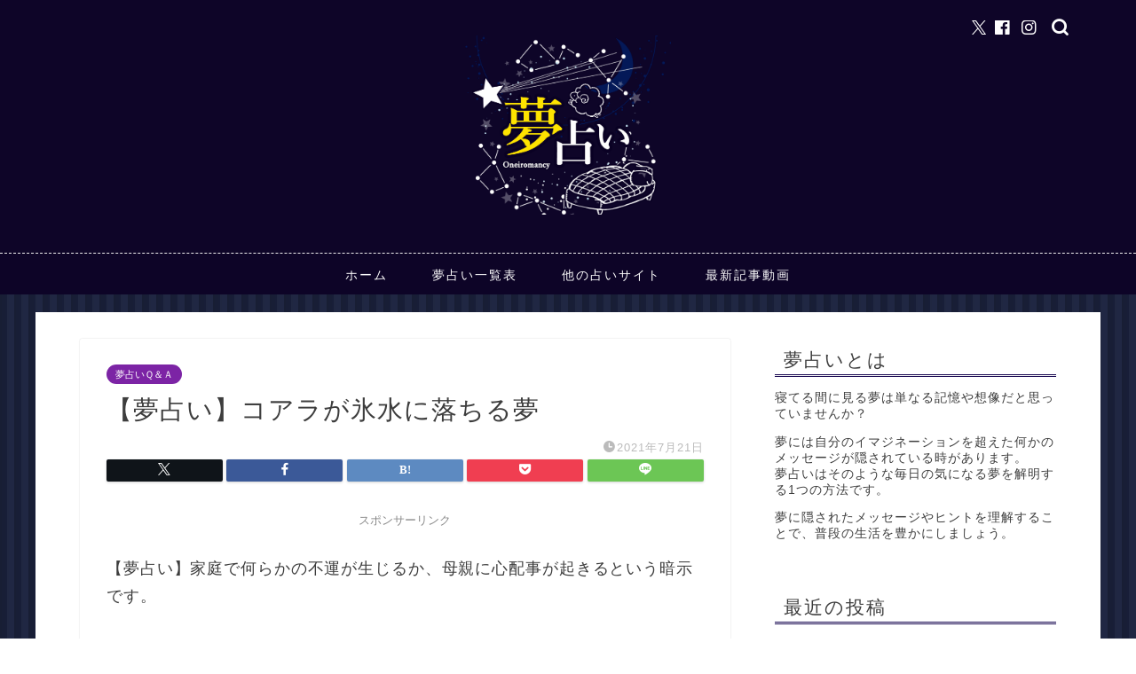

--- FILE ---
content_type: text/html; charset=UTF-8
request_url: https://www.koufuku.ne.jp/yumeuranai/2021/07/21/import_data-10165/
body_size: 16875
content:
<!DOCTYPE html>
<html lang="ja">
<head prefix="og: http://ogp.me/ns# fb: http://ogp.me/ns/fb# article: http://ogp.me/ns/article#">
<meta charset="utf-8">
<meta http-equiv="X-UA-Compatible" content="IE=edge">
<meta name="viewport" content="width=device-width, initial-scale=1">
<!-- ここからOGP -->
<meta property="og:type" content="blog">
			<meta property="og:title" content="【夢占い】コアラが氷水に落ちる夢｜夢占い専門館">
		<meta property="og:url" content="https://www.koufuku.ne.jp/yumeuranai/2021/07/21/import_data-10165/">
			<meta property="og:description" content="【夢占い】家庭で何らかの不運が生じるか、母親に心配事が起きるという暗示です。">
				<meta property="og:image" content="https://www.koufuku.ne.jp/yumeuranai/wp-content/themes/jin/img/noimg320.png">
	<meta property="og:site_name" content="夢占い専門館">
<meta property="fb:admins" content="">
<meta name="twitter:card" content="summary">
	<meta name="twitter:site" content="@WXAjwQYm3kzIRGp">
<!-- ここまでOGP --> 

<meta name="description" itemprop="description" content="【夢占い】家庭で何らかの不運が生じるか、母親に心配事が起きるという暗示です。" >
<link rel="canonical" href="https://www.koufuku.ne.jp/yumeuranai/2021/07/21/import_data-10165/">
<title>【夢占い】コアラが氷水に落ちる夢｜夢占い専門館</title>
<script type="text/javascript">
/* <![CDATA[ */
window.JetpackScriptData = {"site":{"icon":"https://i0.wp.com/www.koufuku.ne.jp/yumeuranai/wp-content/uploads/2021/06/cropped-home_favicon-1.png?fit=512%2C512\u0026ssl=1\u0026w=64","title":"夢占い専門館","host":"unknown","is_wpcom_platform":false}};
/* ]]> */
</script>
<meta name='robots' content='max-image-preview:large' />
<link rel='dns-prefetch' href='//cdnjs.cloudflare.com' />
<link rel='dns-prefetch' href='//stats.wp.com' />
<link rel='preconnect' href='//i0.wp.com' />
<link rel='preconnect' href='//c0.wp.com' />
<link rel="alternate" type="application/rss+xml" title="夢占い専門館 &raquo; フィード" href="https://www.koufuku.ne.jp/yumeuranai/feed/" />
<link rel="alternate" type="application/rss+xml" title="夢占い専門館 &raquo; コメントフィード" href="https://www.koufuku.ne.jp/yumeuranai/comments/feed/" />
<link rel="alternate" title="oEmbed (JSON)" type="application/json+oembed" href="https://www.koufuku.ne.jp/yumeuranai/wp-json/oembed/1.0/embed?url=https%3A%2F%2Fwww.koufuku.ne.jp%2Fyumeuranai%2F2021%2F07%2F21%2Fimport_data-10165%2F" />
<link rel="alternate" title="oEmbed (XML)" type="text/xml+oembed" href="https://www.koufuku.ne.jp/yumeuranai/wp-json/oembed/1.0/embed?url=https%3A%2F%2Fwww.koufuku.ne.jp%2Fyumeuranai%2F2021%2F07%2F21%2Fimport_data-10165%2F&#038;format=xml" />
<!-- koufuku.ne.jp/yumeuranai is managing ads with Advanced Ads 1.56.1 --><script id="koufu-ready">
			window.advanced_ads_ready=function(e,a){a=a||"complete";var d=function(e){return"interactive"===a?"loading"!==e:"complete"===e};d(document.readyState)?e():document.addEventListener("readystatechange",(function(a){d(a.target.readyState)&&e()}),{once:"interactive"===a})},window.advanced_ads_ready_queue=window.advanced_ads_ready_queue||[];		</script>
		<style id='wp-img-auto-sizes-contain-inline-css' type='text/css'>
img:is([sizes=auto i],[sizes^="auto," i]){contain-intrinsic-size:3000px 1500px}
/*# sourceURL=wp-img-auto-sizes-contain-inline-css */
</style>
<style id='wp-block-library-inline-css' type='text/css'>
:root{--wp-block-synced-color:#7a00df;--wp-block-synced-color--rgb:122,0,223;--wp-bound-block-color:var(--wp-block-synced-color);--wp-editor-canvas-background:#ddd;--wp-admin-theme-color:#007cba;--wp-admin-theme-color--rgb:0,124,186;--wp-admin-theme-color-darker-10:#006ba1;--wp-admin-theme-color-darker-10--rgb:0,107,160.5;--wp-admin-theme-color-darker-20:#005a87;--wp-admin-theme-color-darker-20--rgb:0,90,135;--wp-admin-border-width-focus:2px}@media (min-resolution:192dpi){:root{--wp-admin-border-width-focus:1.5px}}.wp-element-button{cursor:pointer}:root .has-very-light-gray-background-color{background-color:#eee}:root .has-very-dark-gray-background-color{background-color:#313131}:root .has-very-light-gray-color{color:#eee}:root .has-very-dark-gray-color{color:#313131}:root .has-vivid-green-cyan-to-vivid-cyan-blue-gradient-background{background:linear-gradient(135deg,#00d084,#0693e3)}:root .has-purple-crush-gradient-background{background:linear-gradient(135deg,#34e2e4,#4721fb 50%,#ab1dfe)}:root .has-hazy-dawn-gradient-background{background:linear-gradient(135deg,#faaca8,#dad0ec)}:root .has-subdued-olive-gradient-background{background:linear-gradient(135deg,#fafae1,#67a671)}:root .has-atomic-cream-gradient-background{background:linear-gradient(135deg,#fdd79a,#004a59)}:root .has-nightshade-gradient-background{background:linear-gradient(135deg,#330968,#31cdcf)}:root .has-midnight-gradient-background{background:linear-gradient(135deg,#020381,#2874fc)}:root{--wp--preset--font-size--normal:16px;--wp--preset--font-size--huge:42px}.has-regular-font-size{font-size:1em}.has-larger-font-size{font-size:2.625em}.has-normal-font-size{font-size:var(--wp--preset--font-size--normal)}.has-huge-font-size{font-size:var(--wp--preset--font-size--huge)}.has-text-align-center{text-align:center}.has-text-align-left{text-align:left}.has-text-align-right{text-align:right}.has-fit-text{white-space:nowrap!important}#end-resizable-editor-section{display:none}.aligncenter{clear:both}.items-justified-left{justify-content:flex-start}.items-justified-center{justify-content:center}.items-justified-right{justify-content:flex-end}.items-justified-space-between{justify-content:space-between}.screen-reader-text{border:0;clip-path:inset(50%);height:1px;margin:-1px;overflow:hidden;padding:0;position:absolute;width:1px;word-wrap:normal!important}.screen-reader-text:focus{background-color:#ddd;clip-path:none;color:#444;display:block;font-size:1em;height:auto;left:5px;line-height:normal;padding:15px 23px 14px;text-decoration:none;top:5px;width:auto;z-index:100000}html :where(.has-border-color){border-style:solid}html :where([style*=border-top-color]){border-top-style:solid}html :where([style*=border-right-color]){border-right-style:solid}html :where([style*=border-bottom-color]){border-bottom-style:solid}html :where([style*=border-left-color]){border-left-style:solid}html :where([style*=border-width]){border-style:solid}html :where([style*=border-top-width]){border-top-style:solid}html :where([style*=border-right-width]){border-right-style:solid}html :where([style*=border-bottom-width]){border-bottom-style:solid}html :where([style*=border-left-width]){border-left-style:solid}html :where(img[class*=wp-image-]){height:auto;max-width:100%}:where(figure){margin:0 0 1em}html :where(.is-position-sticky){--wp-admin--admin-bar--position-offset:var(--wp-admin--admin-bar--height,0px)}@media screen and (max-width:600px){html :where(.is-position-sticky){--wp-admin--admin-bar--position-offset:0px}}

/*# sourceURL=wp-block-library-inline-css */
</style><style id='global-styles-inline-css' type='text/css'>
:root{--wp--preset--aspect-ratio--square: 1;--wp--preset--aspect-ratio--4-3: 4/3;--wp--preset--aspect-ratio--3-4: 3/4;--wp--preset--aspect-ratio--3-2: 3/2;--wp--preset--aspect-ratio--2-3: 2/3;--wp--preset--aspect-ratio--16-9: 16/9;--wp--preset--aspect-ratio--9-16: 9/16;--wp--preset--color--black: #000000;--wp--preset--color--cyan-bluish-gray: #abb8c3;--wp--preset--color--white: #ffffff;--wp--preset--color--pale-pink: #f78da7;--wp--preset--color--vivid-red: #cf2e2e;--wp--preset--color--luminous-vivid-orange: #ff6900;--wp--preset--color--luminous-vivid-amber: #fcb900;--wp--preset--color--light-green-cyan: #7bdcb5;--wp--preset--color--vivid-green-cyan: #00d084;--wp--preset--color--pale-cyan-blue: #8ed1fc;--wp--preset--color--vivid-cyan-blue: #0693e3;--wp--preset--color--vivid-purple: #9b51e0;--wp--preset--gradient--vivid-cyan-blue-to-vivid-purple: linear-gradient(135deg,rgb(6,147,227) 0%,rgb(155,81,224) 100%);--wp--preset--gradient--light-green-cyan-to-vivid-green-cyan: linear-gradient(135deg,rgb(122,220,180) 0%,rgb(0,208,130) 100%);--wp--preset--gradient--luminous-vivid-amber-to-luminous-vivid-orange: linear-gradient(135deg,rgb(252,185,0) 0%,rgb(255,105,0) 100%);--wp--preset--gradient--luminous-vivid-orange-to-vivid-red: linear-gradient(135deg,rgb(255,105,0) 0%,rgb(207,46,46) 100%);--wp--preset--gradient--very-light-gray-to-cyan-bluish-gray: linear-gradient(135deg,rgb(238,238,238) 0%,rgb(169,184,195) 100%);--wp--preset--gradient--cool-to-warm-spectrum: linear-gradient(135deg,rgb(74,234,220) 0%,rgb(151,120,209) 20%,rgb(207,42,186) 40%,rgb(238,44,130) 60%,rgb(251,105,98) 80%,rgb(254,248,76) 100%);--wp--preset--gradient--blush-light-purple: linear-gradient(135deg,rgb(255,206,236) 0%,rgb(152,150,240) 100%);--wp--preset--gradient--blush-bordeaux: linear-gradient(135deg,rgb(254,205,165) 0%,rgb(254,45,45) 50%,rgb(107,0,62) 100%);--wp--preset--gradient--luminous-dusk: linear-gradient(135deg,rgb(255,203,112) 0%,rgb(199,81,192) 50%,rgb(65,88,208) 100%);--wp--preset--gradient--pale-ocean: linear-gradient(135deg,rgb(255,245,203) 0%,rgb(182,227,212) 50%,rgb(51,167,181) 100%);--wp--preset--gradient--electric-grass: linear-gradient(135deg,rgb(202,248,128) 0%,rgb(113,206,126) 100%);--wp--preset--gradient--midnight: linear-gradient(135deg,rgb(2,3,129) 0%,rgb(40,116,252) 100%);--wp--preset--font-size--small: 13px;--wp--preset--font-size--medium: 20px;--wp--preset--font-size--large: 36px;--wp--preset--font-size--x-large: 42px;--wp--preset--spacing--20: 0.44rem;--wp--preset--spacing--30: 0.67rem;--wp--preset--spacing--40: 1rem;--wp--preset--spacing--50: 1.5rem;--wp--preset--spacing--60: 2.25rem;--wp--preset--spacing--70: 3.38rem;--wp--preset--spacing--80: 5.06rem;--wp--preset--shadow--natural: 6px 6px 9px rgba(0, 0, 0, 0.2);--wp--preset--shadow--deep: 12px 12px 50px rgba(0, 0, 0, 0.4);--wp--preset--shadow--sharp: 6px 6px 0px rgba(0, 0, 0, 0.2);--wp--preset--shadow--outlined: 6px 6px 0px -3px rgb(255, 255, 255), 6px 6px rgb(0, 0, 0);--wp--preset--shadow--crisp: 6px 6px 0px rgb(0, 0, 0);}:where(.is-layout-flex){gap: 0.5em;}:where(.is-layout-grid){gap: 0.5em;}body .is-layout-flex{display: flex;}.is-layout-flex{flex-wrap: wrap;align-items: center;}.is-layout-flex > :is(*, div){margin: 0;}body .is-layout-grid{display: grid;}.is-layout-grid > :is(*, div){margin: 0;}:where(.wp-block-columns.is-layout-flex){gap: 2em;}:where(.wp-block-columns.is-layout-grid){gap: 2em;}:where(.wp-block-post-template.is-layout-flex){gap: 1.25em;}:where(.wp-block-post-template.is-layout-grid){gap: 1.25em;}.has-black-color{color: var(--wp--preset--color--black) !important;}.has-cyan-bluish-gray-color{color: var(--wp--preset--color--cyan-bluish-gray) !important;}.has-white-color{color: var(--wp--preset--color--white) !important;}.has-pale-pink-color{color: var(--wp--preset--color--pale-pink) !important;}.has-vivid-red-color{color: var(--wp--preset--color--vivid-red) !important;}.has-luminous-vivid-orange-color{color: var(--wp--preset--color--luminous-vivid-orange) !important;}.has-luminous-vivid-amber-color{color: var(--wp--preset--color--luminous-vivid-amber) !important;}.has-light-green-cyan-color{color: var(--wp--preset--color--light-green-cyan) !important;}.has-vivid-green-cyan-color{color: var(--wp--preset--color--vivid-green-cyan) !important;}.has-pale-cyan-blue-color{color: var(--wp--preset--color--pale-cyan-blue) !important;}.has-vivid-cyan-blue-color{color: var(--wp--preset--color--vivid-cyan-blue) !important;}.has-vivid-purple-color{color: var(--wp--preset--color--vivid-purple) !important;}.has-black-background-color{background-color: var(--wp--preset--color--black) !important;}.has-cyan-bluish-gray-background-color{background-color: var(--wp--preset--color--cyan-bluish-gray) !important;}.has-white-background-color{background-color: var(--wp--preset--color--white) !important;}.has-pale-pink-background-color{background-color: var(--wp--preset--color--pale-pink) !important;}.has-vivid-red-background-color{background-color: var(--wp--preset--color--vivid-red) !important;}.has-luminous-vivid-orange-background-color{background-color: var(--wp--preset--color--luminous-vivid-orange) !important;}.has-luminous-vivid-amber-background-color{background-color: var(--wp--preset--color--luminous-vivid-amber) !important;}.has-light-green-cyan-background-color{background-color: var(--wp--preset--color--light-green-cyan) !important;}.has-vivid-green-cyan-background-color{background-color: var(--wp--preset--color--vivid-green-cyan) !important;}.has-pale-cyan-blue-background-color{background-color: var(--wp--preset--color--pale-cyan-blue) !important;}.has-vivid-cyan-blue-background-color{background-color: var(--wp--preset--color--vivid-cyan-blue) !important;}.has-vivid-purple-background-color{background-color: var(--wp--preset--color--vivid-purple) !important;}.has-black-border-color{border-color: var(--wp--preset--color--black) !important;}.has-cyan-bluish-gray-border-color{border-color: var(--wp--preset--color--cyan-bluish-gray) !important;}.has-white-border-color{border-color: var(--wp--preset--color--white) !important;}.has-pale-pink-border-color{border-color: var(--wp--preset--color--pale-pink) !important;}.has-vivid-red-border-color{border-color: var(--wp--preset--color--vivid-red) !important;}.has-luminous-vivid-orange-border-color{border-color: var(--wp--preset--color--luminous-vivid-orange) !important;}.has-luminous-vivid-amber-border-color{border-color: var(--wp--preset--color--luminous-vivid-amber) !important;}.has-light-green-cyan-border-color{border-color: var(--wp--preset--color--light-green-cyan) !important;}.has-vivid-green-cyan-border-color{border-color: var(--wp--preset--color--vivid-green-cyan) !important;}.has-pale-cyan-blue-border-color{border-color: var(--wp--preset--color--pale-cyan-blue) !important;}.has-vivid-cyan-blue-border-color{border-color: var(--wp--preset--color--vivid-cyan-blue) !important;}.has-vivid-purple-border-color{border-color: var(--wp--preset--color--vivid-purple) !important;}.has-vivid-cyan-blue-to-vivid-purple-gradient-background{background: var(--wp--preset--gradient--vivid-cyan-blue-to-vivid-purple) !important;}.has-light-green-cyan-to-vivid-green-cyan-gradient-background{background: var(--wp--preset--gradient--light-green-cyan-to-vivid-green-cyan) !important;}.has-luminous-vivid-amber-to-luminous-vivid-orange-gradient-background{background: var(--wp--preset--gradient--luminous-vivid-amber-to-luminous-vivid-orange) !important;}.has-luminous-vivid-orange-to-vivid-red-gradient-background{background: var(--wp--preset--gradient--luminous-vivid-orange-to-vivid-red) !important;}.has-very-light-gray-to-cyan-bluish-gray-gradient-background{background: var(--wp--preset--gradient--very-light-gray-to-cyan-bluish-gray) !important;}.has-cool-to-warm-spectrum-gradient-background{background: var(--wp--preset--gradient--cool-to-warm-spectrum) !important;}.has-blush-light-purple-gradient-background{background: var(--wp--preset--gradient--blush-light-purple) !important;}.has-blush-bordeaux-gradient-background{background: var(--wp--preset--gradient--blush-bordeaux) !important;}.has-luminous-dusk-gradient-background{background: var(--wp--preset--gradient--luminous-dusk) !important;}.has-pale-ocean-gradient-background{background: var(--wp--preset--gradient--pale-ocean) !important;}.has-electric-grass-gradient-background{background: var(--wp--preset--gradient--electric-grass) !important;}.has-midnight-gradient-background{background: var(--wp--preset--gradient--midnight) !important;}.has-small-font-size{font-size: var(--wp--preset--font-size--small) !important;}.has-medium-font-size{font-size: var(--wp--preset--font-size--medium) !important;}.has-large-font-size{font-size: var(--wp--preset--font-size--large) !important;}.has-x-large-font-size{font-size: var(--wp--preset--font-size--x-large) !important;}
/*# sourceURL=global-styles-inline-css */
</style>

<style id='classic-theme-styles-inline-css' type='text/css'>
/*! This file is auto-generated */
.wp-block-button__link{color:#fff;background-color:#32373c;border-radius:9999px;box-shadow:none;text-decoration:none;padding:calc(.667em + 2px) calc(1.333em + 2px);font-size:1.125em}.wp-block-file__button{background:#32373c;color:#fff;text-decoration:none}
/*# sourceURL=/wp-includes/css/classic-themes.min.css */
</style>
<link rel='stylesheet' id='wpo_min-header-0-css' href='https://www.koufuku.ne.jp/yumeuranai/wp-content/cache/wpo-minify/1752043443/assets/wpo-minify-header-77bc150d.min.css' type='text/css' media='all' />
<link rel='stylesheet' id='swiper-style-css' href='https://cdnjs.cloudflare.com/ajax/libs/Swiper/4.0.7/css/swiper.min.css' type='text/css' media='all' />
<script type="text/javascript" src="https://c0.wp.com/c/6.9/wp-includes/js/jquery/jquery.min.js" id="jquery-core-js"></script>
<script type="text/javascript" src="https://c0.wp.com/c/6.9/wp-includes/js/jquery/jquery-migrate.min.js" id="jquery-migrate-js"></script>
<link rel="https://api.w.org/" href="https://www.koufuku.ne.jp/yumeuranai/wp-json/" /><link rel="alternate" title="JSON" type="application/json" href="https://www.koufuku.ne.jp/yumeuranai/wp-json/wp/v2/posts/11094" /><link rel='shortlink' href='https://www.koufuku.ne.jp/yumeuranai/?p=11094' />
	<style>img#wpstats{display:none}</style>
			<style type="text/css">
		#wrapper {
			background-color: #ffffff;
			background-image: url();
					}

		.related-entry-headline-text span:before,
		#comment-title span:before,
		#reply-title span:before {
			background-color: #180851;
			border-color: #180851 !important;
		}

		#breadcrumb:after,
		#page-top a {
			background-color: #0e0528;
		}

		footer {
			background-color: #0e0528;
		}

		.footer-inner a,
		#copyright,
		#copyright-center {
			border-color: #fff !important;
			color: #fff !important;
		}

		#footer-widget-area {
			border-color: #fff !important;
		}

		.page-top-footer a {
			color: #0e0528 !important;
		}

		#breadcrumb ul li,
		#breadcrumb ul li a {
			color: #0e0528 !important;
		}

		body,
		a,
		a:link,
		a:visited,
		.my-profile,
		.widgettitle,
		.tabBtn-mag label {
			color: #3d3d3d;
		}

		a:hover {
			color: #53bcb5;
		}

		.widget_nav_menu ul>li>a:before,
		.widget_categories ul>li>a:before,
		.widget_pages ul>li>a:before,
		.widget_recent_entries ul>li>a:before,
		.widget_archive ul>li>a:before,
		.widget_archive form:after,
		.widget_categories form:after,
		.widget_nav_menu ul>li>ul.sub-menu>li>a:before,
		.widget_categories ul>li>.children>li>a:before,
		.widget_pages ul>li>.children>li>a:before,
		.widget_nav_menu ul>li>ul.sub-menu>li>ul.sub-menu li>a:before,
		.widget_categories ul>li>.children>li>.children li>a:before,
		.widget_pages ul>li>.children>li>.children li>a:before {
			color: #180851;
		}

		.widget_nav_menu ul .sub-menu .sub-menu li a:before {
			background-color: #3d3d3d !important;
		}

		.d--labeling-act-border {
			border-color: rgba(61, 61, 61, 0.18);
		}

		.c--labeling-act.d--labeling-act-solid {
			background-color: rgba(61, 61, 61, 0.06);
		}

		.a--labeling-act {
			color: rgba(61, 61, 61, 0.6);
		}

		.a--labeling-small-act span {
			background-color: rgba(61, 61, 61, 0.21);
		}

		.c--labeling-act.d--labeling-act-strong {
			background-color: rgba(61, 61, 61, 0.045);
		}

		.d--labeling-act-strong .a--labeling-act {
			color: rgba(61, 61, 61, 0.75);
		}


		footer .footer-widget,
		footer .footer-widget a,
		footer .footer-widget ul li,
		.footer-widget.widget_nav_menu ul>li>a:before,
		.footer-widget.widget_categories ul>li>a:before,
		.footer-widget.widget_recent_entries ul>li>a:before,
		.footer-widget.widget_pages ul>li>a:before,
		.footer-widget.widget_archive ul>li>a:before,
		footer .widget_tag_cloud .tagcloud a:before {
			color: #fff !important;
			border-color: #fff !important;
		}

		footer .footer-widget .widgettitle {
			color: #fff !important;
			border-color: #4ba9d8 !important;
		}

		footer .widget_nav_menu ul .children .children li a:before,
		footer .widget_categories ul .children .children li a:before,
		footer .widget_nav_menu ul .sub-menu .sub-menu li a:before {
			background-color: #fff !important;
		}

		#drawernav a:hover,
		.post-list-title,
		#prev-next p,
		#toc_container .toc_list li a {
			color: #3d3d3d !important;
		}

		#header-box {
			background-color: #0e0528;
		}

		@media (min-width: 768px) {

			#header-box .header-box10-bg:before,
			#header-box .header-box11-bg:before {
				border-radius: 2px;
			}
		}

		@media (min-width: 768px) {
			.top-image-meta {
				margin-top: calc(0px - 30px);
			}
		}

		@media (min-width: 1200px) {
			.top-image-meta {
				margin-top: calc(0px);
			}
		}

		.pickup-contents:before {
			background-color: #0e0528 !important;
		}

		.main-image-text {
			color: #555;
		}

		.main-image-text-sub {
			color: #555;
		}

		@media (min-width: 481px) {
			#site-info {
				padding-top: 40px !important;
				padding-bottom: 40px !important;
			}
		}

		#site-info span a {
			color: #8e6cc1 !important;
		}

		#headmenu .headsns .line a svg {
			fill: #ffffff !important;
		}

		#headmenu .headsns a,
		#headmenu {
			color: #ffffff !important;
			border-color: #ffffff !important;
		}

		.profile-follow .line-sns a svg {
			fill: #180851 !important;
		}

		.profile-follow .line-sns a:hover svg {
			fill: #4ba9d8 !important;
		}

		.profile-follow a {
			color: #180851 !important;
			border-color: #180851 !important;
		}

		.profile-follow a:hover,
		#headmenu .headsns a:hover {
			color: #4ba9d8 !important;
			border-color: #4ba9d8 !important;
		}

		.search-box:hover {
			color: #4ba9d8 !important;
			border-color: #4ba9d8 !important;
		}

		#header #headmenu .headsns .line a:hover svg {
			fill: #4ba9d8 !important;
		}

		.cps-icon-bar,
		#navtoggle:checked+.sp-menu-open .cps-icon-bar {
			background-color: #8e6cc1;
		}

		#nav-container {
			background-color: #0e0528;
		}

		.menu-box .menu-item svg {
			fill: #ffffff;
		}

		#drawernav ul.menu-box>li>a,
		#drawernav2 ul.menu-box>li>a,
		#drawernav3 ul.menu-box>li>a,
		#drawernav4 ul.menu-box>li>a,
		#drawernav5 ul.menu-box>li>a,
		#drawernav ul.menu-box>li.menu-item-has-children:after,
		#drawernav2 ul.menu-box>li.menu-item-has-children:after,
		#drawernav3 ul.menu-box>li.menu-item-has-children:after,
		#drawernav4 ul.menu-box>li.menu-item-has-children:after,
		#drawernav5 ul.menu-box>li.menu-item-has-children:after {
			color: #ffffff !important;
		}

		#drawernav ul.menu-box li a,
		#drawernav2 ul.menu-box li a,
		#drawernav3 ul.menu-box li a,
		#drawernav4 ul.menu-box li a,
		#drawernav5 ul.menu-box li a {
			font-size: 14px !important;
		}

		#drawernav3 ul.menu-box>li {
			color: #3d3d3d !important;
		}

		#drawernav4 .menu-box>.menu-item>a:after,
		#drawernav3 .menu-box>.menu-item>a:after,
		#drawernav .menu-box>.menu-item>a:after {
			background-color: #ffffff !important;
		}

		#drawernav2 .menu-box>.menu-item:hover,
		#drawernav5 .menu-box>.menu-item:hover {
			border-top-color: #180851 !important;
		}

		.cps-info-bar a {
			background-color: #ffcd44 !important;
		}

		@media (min-width: 768px) {
			.post-list-mag .post-list-item:not(:nth-child(2n)) {
				margin-right: 2.6%;
			}
		}

		@media (min-width: 768px) {

			#tab-1:checked~.tabBtn-mag li [for="tab-1"]:after,
			#tab-2:checked~.tabBtn-mag li [for="tab-2"]:after,
			#tab-3:checked~.tabBtn-mag li [for="tab-3"]:after,
			#tab-4:checked~.tabBtn-mag li [for="tab-4"]:after {
				border-top-color: #180851 !important;
			}

			.tabBtn-mag label {
				border-bottom-color: #180851 !important;
			}
		}

		#tab-1:checked~.tabBtn-mag li [for="tab-1"],
		#tab-2:checked~.tabBtn-mag li [for="tab-2"],
		#tab-3:checked~.tabBtn-mag li [for="tab-3"],
		#tab-4:checked~.tabBtn-mag li [for="tab-4"],
		#prev-next a.next:after,
		#prev-next a.prev:after,
		.more-cat-button a:hover span:before {
			background-color: #180851 !important;
		}


		.swiper-slide .post-list-cat,
		.post-list-mag .post-list-cat,
		.post-list-mag3col .post-list-cat,
		.post-list-mag-sp1col .post-list-cat,
		.swiper-pagination-bullet-active,
		.pickup-cat,
		.post-list .post-list-cat,
		#breadcrumb .bcHome a:hover span:before,
		.popular-item:nth-child(1) .pop-num,
		.popular-item:nth-child(2) .pop-num,
		.popular-item:nth-child(3) .pop-num {
			background-color: #4ba9d8 !important;
		}

		.sidebar-btn a,
		.profile-sns-menu {
			background-color: #4ba9d8 !important;
		}

		.sp-sns-menu a,
		.pickup-contents-box a:hover .pickup-title {
			border-color: #180851 !important;
			color: #180851 !important;
		}

		.pro-line svg {
			fill: #180851 !important;
		}

		.cps-post-cat a,
		.meta-cat,
		.popular-cat {
			background-color: #4ba9d8 !important;
			border-color: #4ba9d8 !important;
		}

		.tagicon,
		.tag-box a,
		#toc_container .toc_list>li,
		#toc_container .toc_title {
			color: #180851 !important;
		}

		.widget_tag_cloud a::before {
			color: #3d3d3d !important;
		}

		.tag-box a,
		#toc_container:before {
			border-color: #180851 !important;
		}

		.cps-post-cat a:hover {
			color: #53bcb5 !important;
		}

		.pagination li:not([class*="current"]) a:hover,
		.widget_tag_cloud a:hover {
			background-color: #180851 !important;
		}

		.pagination li:not([class*="current"]) a:hover {
			opacity: 0.5 !important;
		}

		.pagination li.current a {
			background-color: #180851 !important;
			border-color: #180851 !important;
		}

		.nextpage a:hover span {
			color: #180851 !important;
			border-color: #180851 !important;
		}

		.cta-content:before {
			background-color: #6fbfca !important;
		}

		.cta-text,
		.info-title {
			color: #000000 !important;
		}

		#footer-widget-area.footer_style1 .widgettitle {
			border-color: #4ba9d8 !important;
		}

		.sidebar_style1 .widgettitle,
		.sidebar_style5 .widgettitle {
			border-color: #180851 !important;
		}

		.sidebar_style2 .widgettitle,
		.sidebar_style4 .widgettitle,
		.sidebar_style6 .widgettitle,
		#home-bottom-widget .widgettitle,
		#home-top-widget .widgettitle,
		#post-bottom-widget .widgettitle,
		#post-top-widget .widgettitle {
			background-color: #180851 !important;
		}

		#home-bottom-widget .widget_search .search-box input[type="submit"],
		#home-top-widget .widget_search .search-box input[type="submit"],
		#post-bottom-widget .widget_search .search-box input[type="submit"],
		#post-top-widget .widget_search .search-box input[type="submit"] {
			background-color: #4ba9d8 !important;
		}

		.tn-logo-size {
			font-size: 20% !important;
		}

		@media (min-width: 481px) {
			.tn-logo-size img {
				width: calc(20%*0.5) !important;
			}
		}

		@media (min-width: 768px) {
			.tn-logo-size img {
				width: calc(20%*2.2) !important;
			}
		}

		@media (min-width: 1200px) {
			.tn-logo-size img {
				width: 20% !important;
			}
		}

		.sp-logo-size {
			font-size: 40% !important;
		}

		.sp-logo-size img {
			width: 40% !important;
		}

		.cps-post-main ul>li:before,
		.cps-post-main ol>li:before {
			background-color: #4ba9d8 !important;
		}

		.profile-card .profile-title {
			background-color: #180851 !important;
		}

		.profile-card {
			border-color: #180851 !important;
		}

		.cps-post-main a {
			color: #00bcb0;
		}

		.cps-post-main .marker {
			background: -webkit-linear-gradient(transparent 60%, #fff435 0%);
			background: linear-gradient(transparent 60%, #fff435 0%);
		}

		.cps-post-main .marker2 {
			background: -webkit-linear-gradient(transparent 60%, #a9eaf2 0%);
			background: linear-gradient(transparent 60%, #a9eaf2 0%);
		}

		.cps-post-main .jic-sc {
			color: #e9546b;
		}


		.simple-box1 {
			border-color: #68d6cb !important;
		}

		.simple-box2 {
			border-color: #f2bf7d !important;
		}

		.simple-box3 {
			border-color: #68d6cb !important;
		}

		.simple-box4 {
			border-color: #7badd8 !important;
		}

		.simple-box4:before {
			background-color: #7badd8;
		}

		.simple-box5 {
			border-color: #e896c7 !important;
		}

		.simple-box5:before {
			background-color: #e896c7;
		}

		.simple-box6 {
			background-color: #fffdef !important;
		}

		.simple-box7 {
			border-color: #def1f9 !important;
		}

		.simple-box7:before {
			background-color: #def1f9 !important;
		}

		.simple-box8 {
			border-color: #96ddc1 !important;
		}

		.simple-box8:before {
			background-color: #96ddc1 !important;
		}

		.simple-box9:before {
			background-color: #e1c0e8 !important;
		}

		.simple-box9:after {
			border-color: #e1c0e8 #e1c0e8 #fff #fff !important;
		}

		.kaisetsu-box1:before,
		.kaisetsu-box1-title {
			background-color: #ffb49e !important;
		}

		.kaisetsu-box2 {
			border-color: #68d6cb !important;
		}

		.kaisetsu-box2-title {
			background-color: #68d6cb !important;
		}

		.kaisetsu-box4 {
			border-color: #ea91a9 !important;
		}

		.kaisetsu-box4-title {
			background-color: #ea91a9 !important;
		}

		.kaisetsu-box5:before {
			background-color: #57b3ba !important;
		}

		.kaisetsu-box5-title {
			background-color: #57b3ba !important;
		}

		.concept-box1 {
			border-color: #85db8f !important;
		}

		.concept-box1:after {
			background-color: #85db8f !important;
		}

		.concept-box1:before {
			content: "ポイント" !important;
			color: #85db8f !important;
		}

		.concept-box2 {
			border-color: #f7cf6a !important;
		}

		.concept-box2:after {
			background-color: #f7cf6a !important;
		}

		.concept-box2:before {
			content: "注意点" !important;
			color: #f7cf6a !important;
		}

		.concept-box3 {
			border-color: #86cee8 !important;
		}

		.concept-box3:after {
			background-color: #86cee8 !important;
		}

		.concept-box3:before {
			content: "良い例" !important;
			color: #86cee8 !important;
		}

		.concept-box4 {
			border-color: #ed8989 !important;
		}

		.concept-box4:after {
			background-color: #ed8989 !important;
		}

		.concept-box4:before {
			content: "悪い例" !important;
			color: #ed8989 !important;
		}

		.concept-box5 {
			border-color: #9e9e9e !important;
		}

		.concept-box5:after {
			background-color: #9e9e9e !important;
		}

		.concept-box5:before {
			content: "参考" !important;
			color: #9e9e9e !important;
		}

		.concept-box6 {
			border-color: #8eaced !important;
		}

		.concept-box6:after {
			background-color: #8eaced !important;
		}

		.concept-box6:before {
			content: "メモ" !important;
			color: #8eaced !important;
		}

		.innerlink-box1,
		.blog-card {
			border-color: #68d6cb !important;
		}

		.innerlink-box1-title {
			background-color: #68d6cb !important;
			border-color: #68d6cb !important;
		}

		.innerlink-box1:before,
		.blog-card-hl-box {
			background-color: #68d6cb !important;
		}

		.jin-ac-box01-title::after {
			color: #180851;
		}

		.color-button01 a,
		.color-button01 a:hover,
		.color-button01:before {
			background-color: #ff7fa1 !important;
		}

		.top-image-btn-color a,
		.top-image-btn-color a:hover,
		.top-image-btn-color:before {
			background-color: #ffcd44 !important;
		}

		.color-button02 a,
		.color-button02 a:hover,
		.color-button02:before {
			background-color: #68d6cb !important;
		}

		.color-button01-big a,
		.color-button01-big a:hover,
		.color-button01-big:before {
			background-color: #68d6cb !important;
		}

		.color-button01-big a,
		.color-button01-big:before {
			border-radius: 5px !important;
		}

		.color-button01-big a {
			padding-top: 20px !important;
			padding-bottom: 20px !important;
		}

		.color-button02-big a,
		.color-button02-big a:hover,
		.color-button02-big:before {
			background-color: #ffca89 !important;
		}

		.color-button02-big a,
		.color-button02-big:before {
			border-radius: 40px !important;
		}

		.color-button02-big a {
			padding-top: 20px !important;
			padding-bottom: 20px !important;
		}

		.color-button01-big {
			width: 75% !important;
		}

		.color-button02-big {
			width: 75% !important;
		}

		.top-image-btn-color:before,
		.color-button01:before,
		.color-button02:before,
		.color-button01-big:before,
		.color-button02-big:before {
			bottom: -1px;
			left: -1px;
			width: 100%;
			height: 100%;
			border-radius: 6px;
			box-shadow: 0px 1px 5px 0px rgba(0, 0, 0, 0.25);
			-webkit-transition: all .4s;
			transition: all .4s;
		}

		.top-image-btn-color a:hover,
		.color-button01 a:hover,
		.color-button02 a:hover,
		.color-button01-big a:hover,
		.color-button02-big a:hover {
			-webkit-transform: translateY(2px);
			transform: translateY(2px);
			-webkit-filter: brightness(0.95);
			filter: brightness(0.95);
		}

		.top-image-btn-color:hover:before,
		.color-button01:hover:before,
		.color-button02:hover:before,
		.color-button01-big:hover:before,
		.color-button02-big:hover:before {
			-webkit-transform: translateY(2px);
			transform: translateY(2px);
			box-shadow: none !important;
		}

		.h2-style01 h2,
		.h2-style02 h2:before,
		.h2-style03 h2,
		.h2-style04 h2:before,
		.h2-style05 h2,
		.h2-style07 h2:before,
		.h2-style07 h2:after,
		.h3-style03 h3:before,
		.h3-style02 h3:before,
		.h3-style05 h3:before,
		.h3-style07 h3:before,
		.h2-style08 h2:after,
		.h2-style10 h2:before,
		.h2-style10 h2:after,
		.h3-style02 h3:after,
		.h4-style02 h4:before {
			background-color: #180851 !important;
		}

		.h3-style01 h3,
		.h3-style04 h3,
		.h3-style05 h3,
		.h3-style06 h3,
		.h4-style01 h4,
		.h2-style02 h2,
		.h2-style08 h2,
		.h2-style08 h2:before,
		.h2-style09 h2,
		.h4-style03 h4 {
			border-color: #180851 !important;
		}

		.h2-style05 h2:before {
			border-top-color: #180851 !important;
		}

		.h2-style06 h2:before,
		.sidebar_style3 .widgettitle:after {
			background-image: linear-gradient(-45deg,
					transparent 25%,
					#180851 25%,
					#180851 50%,
					transparent 50%,
					transparent 75%,
					#180851 75%,
					#180851);
		}

		.jin-h2-icons.h2-style02 h2 .jic:before,
		.jin-h2-icons.h2-style04 h2 .jic:before,
		.jin-h2-icons.h2-style06 h2 .jic:before,
		.jin-h2-icons.h2-style07 h2 .jic:before,
		.jin-h2-icons.h2-style08 h2 .jic:before,
		.jin-h2-icons.h2-style09 h2 .jic:before,
		.jin-h2-icons.h2-style10 h2 .jic:before,
		.jin-h3-icons.h3-style01 h3 .jic:before,
		.jin-h3-icons.h3-style02 h3 .jic:before,
		.jin-h3-icons.h3-style03 h3 .jic:before,
		.jin-h3-icons.h3-style04 h3 .jic:before,
		.jin-h3-icons.h3-style05 h3 .jic:before,
		.jin-h3-icons.h3-style06 h3 .jic:before,
		.jin-h3-icons.h3-style07 h3 .jic:before,
		.jin-h4-icons.h4-style01 h4 .jic:before,
		.jin-h4-icons.h4-style02 h4 .jic:before,
		.jin-h4-icons.h4-style03 h4 .jic:before,
		.jin-h4-icons.h4-style04 h4 .jic:before {
			color: #180851;
		}

		@media all and (-ms-high-contrast:none) {

			*::-ms-backdrop,
			.color-button01:before,
			.color-button02:before,
			.color-button01-big:before,
			.color-button02-big:before {
				background-color: #595857 !important;
			}
		}

		.jin-lp-h2 h2,
		.jin-lp-h2 h2 {
			background-color: transparent !important;
			border-color: transparent !important;
			color: #3d3d3d !important;
		}

		.jincolumn-h3style2 {
			border-color: #180851 !important;
		}

		.jinlph2-style1 h2:first-letter {
			color: #180851 !important;
		}

		.jinlph2-style2 h2,
		.jinlph2-style3 h2 {
			border-color: #180851 !important;
		}

		.jin-photo-title .jin-fusen1-down,
		.jin-photo-title .jin-fusen1-even,
		.jin-photo-title .jin-fusen1-up {
			border-left-color: #180851;
		}

		.jin-photo-title .jin-fusen2,
		.jin-photo-title .jin-fusen3 {
			background-color: #180851;
		}

		.jin-photo-title .jin-fusen2:before,
		.jin-photo-title .jin-fusen3:before {
			border-top-color: #180851;
		}

		.has-huge-font-size {
			font-size: 42px !important;
		}

		.has-large-font-size {
			font-size: 36px !important;
		}

		.has-medium-font-size {
			font-size: 20px !important;
		}

		.has-normal-font-size {
			font-size: 16px !important;
		}

		.has-small-font-size {
			font-size: 13px !important;
		}
	</style>
<meta name="description" content="【夢占い】家庭で何らかの不運が生じるか、母親に心配事が起きるという暗示です。" />

<!-- Jetpack Open Graph Tags -->
<meta property="og:type" content="article" />
<meta property="og:title" content="【夢占い】コアラが氷水に落ちる夢" />
<meta property="og:url" content="https://www.koufuku.ne.jp/yumeuranai/2021/07/21/import_data-10165/" />
<meta property="og:description" content="【夢占い】家庭で何らかの不運が生じるか、母親に心配事が起きるという暗示です。" />
<meta property="article:published_time" content="2021-07-21T00:13:39+00:00" />
<meta property="article:modified_time" content="2021-07-21T00:13:39+00:00" />
<meta property="og:site_name" content="夢占い専門館" />
<meta property="og:image" content="https://i0.wp.com/www.koufuku.ne.jp/yumeuranai/wp-content/uploads/2021/06/cropped-home_favicon-1.png?fit=512%2C512&#038;ssl=1" />
<meta property="og:image:width" content="512" />
<meta property="og:image:height" content="512" />
<meta property="og:image:alt" content="" />
<meta property="og:locale" content="ja_JP" />
<meta name="twitter:text:title" content="【夢占い】コアラが氷水に落ちる夢" />
<meta name="twitter:image" content="https://i0.wp.com/www.koufuku.ne.jp/yumeuranai/wp-content/uploads/2021/06/cropped-home_favicon-1.png?fit=240%2C240&amp;ssl=1" />
<meta name="twitter:card" content="summary" />

<!-- End Jetpack Open Graph Tags -->
<link rel="icon" href="https://i0.wp.com/www.koufuku.ne.jp/yumeuranai/wp-content/uploads/2021/06/cropped-home_favicon-1.png?fit=32%2C32&#038;ssl=1" sizes="32x32" />
<link rel="icon" href="https://i0.wp.com/www.koufuku.ne.jp/yumeuranai/wp-content/uploads/2021/06/cropped-home_favicon-1.png?fit=192%2C192&#038;ssl=1" sizes="192x192" />
<link rel="apple-touch-icon" href="https://i0.wp.com/www.koufuku.ne.jp/yumeuranai/wp-content/uploads/2021/06/cropped-home_favicon-1.png?fit=180%2C180&#038;ssl=1" />
<meta name="msapplication-TileImage" content="https://i0.wp.com/www.koufuku.ne.jp/yumeuranai/wp-content/uploads/2021/06/cropped-home_favicon-1.png?fit=270%2C270&#038;ssl=1" />
		<style type="text/css" id="wp-custom-css">
			.proflink a{
	display:block;
	text-align:center;
	padding:7px 10px;
	background:#ff7fa1;/*カラーは変更*/
	width:50%;
	margin:0 auto;
	margin-top:20px;
	border-radius:20px;
	border:3px double #fff;
	font-size:0.65rem;
	color:#fff;
}
.proflink a:hover{
		opacity:0.75;
}

/*--以下　宇都宮追加--*/
#wrapper {
	background-color:#fff;
        background: url(https://www.koufuku.ne.jp/yumeuranai/wp-content/uploads/2021/08/bg_main.jpg) repeat ;
}
#contents {
	background-color:#fff;
	padding:30px 20px;
	margin-bottom:50px;
}
.pickup-contents-box-post-type {
	background-color:#fff;
	
}  
#multicolumncategorywidget-3 .widgettitle {
    color: #fff;
}
li.cat-item {
    padding: 10px 20px 10px 30px;
}
#nav-container {
    border-top: 1px dashed #eee;
}
@media screen and (max-width: 769px) {
	/* 769px以下に適用されるCSS */
    #nav-container {
        border-top: 1px dashed #0b0225;
    }
}
@media screen and (max-width: 959px) {
	/* 959px以下に適用されるCSS */
    .pickup-contents-box-post-type {
        padding-top: 25px;
		padding-bottom:20px;
        margin-top: 0px;
		margin-bottom: 20px;
    }
        
}		</style>
		<noscript><style id="rocket-lazyload-nojs-css">.rll-youtube-player, [data-lazy-src]{display:none !important;}</style></noscript>	
<!--カエレバCSS-->
<!--アプリーチCSS-->

<meta name="google-site-verification" content="GwndGSX17A2ZSYl0iSpZ8bg-5U3Swxrqccss2nmwUxA" />

<link rel="preload" href="https://www.koufuku.ne.jp/yumeuranai/wp-content/themes/jin/font/jin-icons/fonts/jin-icons.ttf?c16tcv" as="font" crossorigin>

<!-- Global site tag (gtag.js) - Google Analytics -->
<script async src="https://www.googletagmanager.com/gtag/js?id=UA-3777114-7"></script>
<script>
  window.dataLayer = window.dataLayer || [];
  function gtag(){dataLayer.push(arguments);}
  gtag('js', new Date());

  gtag('config', 'UA-3777114-7');
</script>
</head>
<body class="wp-singular post-template-default single single-post postid-11094 single-format-standard wp-theme-jin aa-prefix-koufu-" id="nofont-style">
<div id="wrapper">

		
	<div id="scroll-content" class="animate">
	
		<!--ヘッダー-->

								
<div id="header-box" class="tn_on header-box animate">
	<div id="header" class="header-type2 header animate">
		
		<div id="site-info" class="ef">
							<span class="tn-logo-size"><a href='https://www.koufuku.ne.jp/yumeuranai/' title='夢占い専門館' rel='home'><img src="data:image/svg+xml,%3Csvg%20xmlns='http://www.w3.org/2000/svg'%20viewBox='0%200%200%200'%3E%3C/svg%3E" alt='夢占い専門館' data-lazy-src="https://www.koufuku.ne.jp/yumeuranai/wp-content/uploads/2021/07/logo-main-e1627434315789.png"><noscript><img src='https://www.koufuku.ne.jp/yumeuranai/wp-content/uploads/2021/07/logo-main-e1627434315789.png' alt='夢占い専門館'></noscript></a></span>
					</div>

	
				<div id="headmenu">
			<span class="headsns tn_sns_on">
									<span class="twitter"><a href="https://twitter.com/WXAjwQYm3kzIRGp"><i class="jic-type jin-ifont-twitter" aria-hidden="true"></i></a></span>
													<span class="facebook">
					<a href="#"><i class="jic-type jin-ifont-facebook" aria-hidden="true"></i></a>
					</span>
													<span class="instagram">
					<a href="#"><i class="jic-type jin-ifont-instagram" aria-hidden="true"></i></a>
					</span>
									
									

			</span>
			<span class="headsearch tn_search_on">
				<form class="search-box" role="search" method="get" id="searchform" action="https://www.koufuku.ne.jp/yumeuranai/">
	<input type="search" placeholder="" class="text search-text" value="" name="s" id="s">
	<input type="submit" id="searchsubmit" value="&#xe931;">
</form>
			</span>
		</div>
		
	</div>
	
		
</div>

		
	<!--グローバルナビゲーション layout1-->
				<div id="nav-container" class="header-style3-animate animate">
			<div id="drawernav" class="ef">
				<nav class="fixed-content"><ul class="menu-box"><li class="menu-item menu-item-type-custom menu-item-object-custom menu-item-home menu-item-21"><a href="https://www.koufuku.ne.jp/yumeuranai/">ホーム</a></li>
<li class="menu-item menu-item-type-post_type menu-item-object-page menu-item-48"><a href="https://www.koufuku.ne.jp/yumeuranai/category/">夢占い一覧表</a></li>
<li class="menu-item menu-item-type-post_type menu-item-object-page menu-item-778"><a href="https://www.koufuku.ne.jp/yumeuranai/another-fortune/">他の占いサイト</a></li>
<li class="menu-item menu-item-type-post_type menu-item-object-page menu-item-25812"><a href="https://www.koufuku.ne.jp/yumeuranai/video/">最新記事動画</a></li>
</ul></nav>			</div>
		</div>
				<!--グローバルナビゲーション layout1-->
		
		<!--ヘッダー-->

		<div class="clearfix"></div>

			
														
		
	<div id="contents">

		<!--メインコンテンツ-->
			<main id="main-contents" class="main-contents article_style1 animate" itemprop="mainContentOfPage">
				
								
				<section class="cps-post-box hentry">
																	<article class="cps-post">
							<header class="cps-post-header">
																<span class="cps-post-cat category-q%ef%bc%86a" itemprop="keywords"><a href="https://www.koufuku.ne.jp/yumeuranai/category/q%ef%bc%86a/" style="background-color:#7c24a5!important;">夢占いＱ＆Ａ</a></span>
																								<h1 class="cps-post-title entry-title" itemprop="headline">【夢占い】コアラが氷水に落ちる夢</h1>
								<div class="cps-post-meta vcard">
									<span class="writer fn" itemprop="author" itemscope itemtype="https://schema.org/Person"><span itemprop="name">admin</span></span>
									<span class="cps-post-date-box">
													<span class="cps-post-date"><i class="jic jin-ifont-watch" aria-hidden="true"></i>&nbsp;<time class="entry-date date published updated" datetime="2021-07-21T09:13:39+09:00">2021年7月21日</time></span>
											</span>
								</div>
								
							</header>
																															<div class="share-top sns-design-type01">
	<div class="sns-top">
		<ol>
			<!--ツイートボタン-->
							<li class="twitter"><a href="https://twitter.com/share?url=https%3A%2F%2Fwww.koufuku.ne.jp%2Fyumeuranai%2F2021%2F07%2F21%2Fimport_data-10165%2F&text=%E3%80%90%E5%A4%A2%E5%8D%A0%E3%81%84%E3%80%91%E3%82%B3%E3%82%A2%E3%83%A9%E3%81%8C%E6%B0%B7%E6%B0%B4%E3%81%AB%E8%90%BD%E3%81%A1%E3%82%8B%E5%A4%A2 - 夢占い専門館&via=WXAjwQYm3kzIRGp&hashtags=夢占い専門館&related=WXAjwQYm3kzIRGp"><i class="jic jin-ifont-twitter"></i></a>
				</li>
						<!--Facebookボタン-->
							<li class="facebook">
				<a href="https://www.facebook.com/sharer.php?src=bm&u=https%3A%2F%2Fwww.koufuku.ne.jp%2Fyumeuranai%2F2021%2F07%2F21%2Fimport_data-10165%2F&t=%E3%80%90%E5%A4%A2%E5%8D%A0%E3%81%84%E3%80%91%E3%82%B3%E3%82%A2%E3%83%A9%E3%81%8C%E6%B0%B7%E6%B0%B4%E3%81%AB%E8%90%BD%E3%81%A1%E3%82%8B%E5%A4%A2 - 夢占い専門館" onclick="javascript:window.open(this.href, '', 'menubar=no,toolbar=no,resizable=yes,scrollbars=yes,height=300,width=600');return false;"><i class="jic jin-ifont-facebook-t" aria-hidden="true"></i></a>
				</li>
						<!--はてブボタン-->
							<li class="hatebu">
				<a href="https://b.hatena.ne.jp/add?mode=confirm&url=https%3A%2F%2Fwww.koufuku.ne.jp%2Fyumeuranai%2F2021%2F07%2F21%2Fimport_data-10165%2F" onclick="javascript:window.open(this.href, '', 'menubar=no,toolbar=no,resizable=yes,scrollbars=yes,height=400,width=510');return false;" ><i class="font-hatena"></i></a>
				</li>
						<!--Poketボタン-->
							<li class="pocket">
				<a href="https://getpocket.com/edit?url=https%3A%2F%2Fwww.koufuku.ne.jp%2Fyumeuranai%2F2021%2F07%2F21%2Fimport_data-10165%2F&title=%E3%80%90%E5%A4%A2%E5%8D%A0%E3%81%84%E3%80%91%E3%82%B3%E3%82%A2%E3%83%A9%E3%81%8C%E6%B0%B7%E6%B0%B4%E3%81%AB%E8%90%BD%E3%81%A1%E3%82%8B%E5%A4%A2 - 夢占い専門館"><i class="jic jin-ifont-pocket" aria-hidden="true"></i></a>
				</li>
							<li class="line">
				<a href="https://line.me/R/msg/text/?https%3A%2F%2Fwww.koufuku.ne.jp%2Fyumeuranai%2F2021%2F07%2F21%2Fimport_data-10165%2F"><i class="jic jin-ifont-line" aria-hidden="true"></i></a>
				</li>
		</ol>
	</div>
</div>
<div class="clearfix"></div>
															
							
							<div class="cps-post-main-box">
								<div class="cps-post-main    h2-style02 h3-style02 h4-style02 entry-content xl-size xl-size-sp" itemprop="articleBody">

									<div class="clearfix"></div>
										<div class="sponsor-top">スポンサーリンク</div>
				<section class="ad-single ad-top">
					<div class="center-rectangle">
						<script async
     crossorigin="anonymous" data-type="lazy" data-src="https://pagead2.googlesyndication.com/pagead/js/adsbygoogle.js?client=ca-pub-8074669715616084"></script>
<!-- 夢占い　トップページ　スクエア広告 -->
<ins class="adsbygoogle"
     style="display:block"
     data-ad-client="ca-pub-8074669715616084"
     data-ad-slot="3834145795"
     data-ad-format="auto"
     data-full-width-responsive="true"></ins>
<script>
     (adsbygoogle = window.adsbygoogle || []).push({});
</script>					</div>
				</section>
						
									<p>【夢占い】家庭で何らかの不運が生じるか、母親に心配事が起きるという暗示です。</p>
									
																		
									
									<div class="tag-box"><span><a href="https://www.koufuku.ne.jp/yumeuranai/tag/%e3%82%b3%e3%82%a2%e3%83%a9/"> コアラ</a></span><span><a href="https://www.koufuku.ne.jp/yumeuranai/tag/%e6%b0%b7%e6%b0%b4/"> 氷水</a></span></div>									
									
									
									<div class="clearfix"></div>
<div class="adarea-box">
										
				<section class="ad-single">
					
					<div class="left-rectangle">
						<div class="sponsor-center">スポンサーリンク</div>
						<script async
     crossorigin="anonymous" data-type="lazy" data-src="https://pagead2.googlesyndication.com/pagead/js/adsbygoogle.js?client=ca-pub-8074669715616084"></script>
<!-- 夢占い　トップページ　スクエア広告 -->
<ins class="adsbygoogle"
     style="display:block"
     data-ad-client="ca-pub-8074669715616084"
     data-ad-slot="3834145795"
     data-ad-format="auto"
     data-full-width-responsive="true"></ins>
<script>
     (adsbygoogle = window.adsbygoogle || []).push({});
</script>					</div>
					<div class="right-rectangle">
						<div class="sponsor-center">スポンサーリンク</div>
						<script async
     crossorigin="anonymous" data-type="lazy" data-src="https://pagead2.googlesyndication.com/pagead/js/adsbygoogle.js?client=ca-pub-8074669715616084"></script>
<!-- 夢占い　トップページ　スクエア広告 -->
<ins class="adsbygoogle"
     style="display:block"
     data-ad-client="ca-pub-8074669715616084"
     data-ad-slot="3834145795"
     data-ad-format="auto"
     data-full-width-responsive="true"></ins>
<script>
     (adsbygoogle = window.adsbygoogle || []).push({});
</script>					</div>
					<div class="clearfix"></div>
				</section>
						</div>
									
																		<div class="related-ad-unit-area"><script async
     crossorigin="anonymous" data-type="lazy" data-src="https://pagead2.googlesyndication.com/pagead/js/adsbygoogle.js?client=ca-pub-8074669715616084"></script>
<!-- 夢占い　トップページ　スクエア広告 -->
<ins class="adsbygoogle"
     style="display:block"
     data-ad-client="ca-pub-8074669715616084"
     data-ad-slot="3834145795"
     data-ad-format="auto"
     data-full-width-responsive="true"></ins>
<script>
     (adsbygoogle = window.adsbygoogle || []).push({});
</script></div>
																		
																			<div class="share sns-design-type01">
	<div class="sns">
		<ol>
			<!--ツイートボタン-->
							<li class="twitter"><a href="https://twitter.com/share?url=https%3A%2F%2Fwww.koufuku.ne.jp%2Fyumeuranai%2F2021%2F07%2F21%2Fimport_data-10165%2F&text=%E3%80%90%E5%A4%A2%E5%8D%A0%E3%81%84%E3%80%91%E3%82%B3%E3%82%A2%E3%83%A9%E3%81%8C%E6%B0%B7%E6%B0%B4%E3%81%AB%E8%90%BD%E3%81%A1%E3%82%8B%E5%A4%A2 - 夢占い専門館&via=WXAjwQYm3kzIRGp&hashtags=夢占い専門館&related=WXAjwQYm3kzIRGp"><i class="jic jin-ifont-twitter"></i></a>
				</li>
						<!--Facebookボタン-->
							<li class="facebook">
				<a href="https://www.facebook.com/sharer.php?src=bm&u=https%3A%2F%2Fwww.koufuku.ne.jp%2Fyumeuranai%2F2021%2F07%2F21%2Fimport_data-10165%2F&t=%E3%80%90%E5%A4%A2%E5%8D%A0%E3%81%84%E3%80%91%E3%82%B3%E3%82%A2%E3%83%A9%E3%81%8C%E6%B0%B7%E6%B0%B4%E3%81%AB%E8%90%BD%E3%81%A1%E3%82%8B%E5%A4%A2 - 夢占い専門館" onclick="javascript:window.open(this.href, '', 'menubar=no,toolbar=no,resizable=yes,scrollbars=yes,height=300,width=600');return false;"><i class="jic jin-ifont-facebook-t" aria-hidden="true"></i></a>
				</li>
						<!--はてブボタン-->
							<li class="hatebu">
				<a href="https://b.hatena.ne.jp/add?mode=confirm&url=https%3A%2F%2Fwww.koufuku.ne.jp%2Fyumeuranai%2F2021%2F07%2F21%2Fimport_data-10165%2F" onclick="javascript:window.open(this.href, '', 'menubar=no,toolbar=no,resizable=yes,scrollbars=yes,height=400,width=510');return false;" ><i class="font-hatena"></i></a>
				</li>
						<!--Poketボタン-->
							<li class="pocket">
				<a href="https://getpocket.com/edit?url=https%3A%2F%2Fwww.koufuku.ne.jp%2Fyumeuranai%2F2021%2F07%2F21%2Fimport_data-10165%2F&title=%E3%80%90%E5%A4%A2%E5%8D%A0%E3%81%84%E3%80%91%E3%82%B3%E3%82%A2%E3%83%A9%E3%81%8C%E6%B0%B7%E6%B0%B4%E3%81%AB%E8%90%BD%E3%81%A1%E3%82%8B%E5%A4%A2 - 夢占い専門館"><i class="jic jin-ifont-pocket" aria-hidden="true"></i></a>
				</li>
							<li class="line">
				<a href="https://line.me/R/msg/text/?https%3A%2F%2Fwww.koufuku.ne.jp%2Fyumeuranai%2F2021%2F07%2F21%2Fimport_data-10165%2F"><i class="jic jin-ifont-line" aria-hidden="true"></i></a>
				</li>
		</ol>
	</div>
</div>

																		
									

															
								</div>
							</div>
						</article>
						
														</section>
				
								
																
								
<div class="toppost-list-box-simple">
<section class="related-entry-section toppost-list-box-inner">
		<div class="related-entry-headline">
		<div class="related-entry-headline-text ef"><span class="fa-headline"><i class="jic jin-ifont-post" aria-hidden="true"></i>おすすめの記事</span></div>
	</div>
						<div class="post-list-mag3col-slide related-slide">
			<div class="swiper-container2">
				<ul class="swiper-wrapper">
					<li class="swiper-slide">
	<article class="post-list-item" itemscope itemtype="https://schema.org/BlogPosting">
		<a class="post-list-link" rel="bookmark" href="https://www.koufuku.ne.jp/yumeuranai/2021/07/20/import_data-4196/" itemprop='mainEntityOfPage'>
			<div class="post-list-inner">
				<div class="post-list-thumb" itemprop="image" itemscope itemtype="https://schema.org/ImageObject">
																		<img src="data:image/svg+xml,%3Csvg%20xmlns='http://www.w3.org/2000/svg'%20viewBox='0%200%20235%20132'%3E%3C/svg%3E" width="235" height="132" alt="no image" data-lazy-src="https://www.koufuku.ne.jp/yumeuranai/wp-content/uploads/2021/07/logo-main-e1628585633677.png" /><noscript><img src="https://www.koufuku.ne.jp/yumeuranai/wp-content/uploads/2021/07/logo-main-e1628585633677.png" width="235" height="132" alt="no image" /></noscript>
							<meta itemprop="url" content="https://www.koufuku.ne.jp/yumeuranai/wp-content/themes/jin/img/noimg320.png">
							<meta itemprop="width" content="320">
							<meta itemprop="height" content="180">
															</div>
				<div class="post-list-meta vcard">
										<span class="post-list-cat category-q%ef%bc%86a" style="background-color:#7c24a5!important;" itemprop="keywords">夢占いＱ＆Ａ</span>
					
					<h2 class="post-list-title entry-title" itemprop="headline">【夢占い】芸能人に添い寝しようとして嫌がられる夢</h2>
											<span class="post-list-date date updated ef" itemprop="datePublished dateModified" datetime="2021-07-20" content="2021-07-20">2021年7月20日</span>
					
					<span class="writer fn" itemprop="author" itemscope itemtype="https://schema.org/Person"><span itemprop="name">admin</span></span>

					<div class="post-list-publisher" itemprop="publisher" itemscope itemtype="https://schema.org/Organization">
						<span itemprop="logo" itemscope itemtype="https://schema.org/ImageObject">
							<span itemprop="url">https://www.koufuku.ne.jp/yumeuranai/wp-content/uploads/2021/07/logo-main-e1627434315789.png</span>
						</span>
						<span itemprop="name">夢占い専門館</span>
					</div>
				</div>
			</div>
		</a>
	</article>
</li>					<li class="swiper-slide">
	<article class="post-list-item" itemscope itemtype="https://schema.org/BlogPosting">
		<a class="post-list-link" rel="bookmark" href="https://www.koufuku.ne.jp/yumeuranai/2021/07/21/import_data-11349/" itemprop='mainEntityOfPage'>
			<div class="post-list-inner">
				<div class="post-list-thumb" itemprop="image" itemscope itemtype="https://schema.org/ImageObject">
																		<img src="data:image/svg+xml,%3Csvg%20xmlns='http://www.w3.org/2000/svg'%20viewBox='0%200%20235%20132'%3E%3C/svg%3E" width="235" height="132" alt="no image" data-lazy-src="https://www.koufuku.ne.jp/yumeuranai/wp-content/uploads/2021/07/logo-main-e1628585633677.png" /><noscript><img src="https://www.koufuku.ne.jp/yumeuranai/wp-content/uploads/2021/07/logo-main-e1628585633677.png" width="235" height="132" alt="no image" /></noscript>
							<meta itemprop="url" content="https://www.koufuku.ne.jp/yumeuranai/wp-content/themes/jin/img/noimg320.png">
							<meta itemprop="width" content="320">
							<meta itemprop="height" content="180">
															</div>
				<div class="post-list-meta vcard">
										<span class="post-list-cat category-q%ef%bc%86a" style="background-color:#7c24a5!important;" itemprop="keywords">夢占いＱ＆Ａ</span>
					
					<h2 class="post-list-title entry-title" itemprop="headline">【夢占い】包丁が生き物のように飛んできて逃げ切れず足に刺さる夢</h2>
											<span class="post-list-date date updated ef" itemprop="datePublished dateModified" datetime="2021-07-21" content="2021-07-21">2021年7月21日</span>
					
					<span class="writer fn" itemprop="author" itemscope itemtype="https://schema.org/Person"><span itemprop="name">admin</span></span>

					<div class="post-list-publisher" itemprop="publisher" itemscope itemtype="https://schema.org/Organization">
						<span itemprop="logo" itemscope itemtype="https://schema.org/ImageObject">
							<span itemprop="url">https://www.koufuku.ne.jp/yumeuranai/wp-content/uploads/2021/07/logo-main-e1627434315789.png</span>
						</span>
						<span itemprop="name">夢占い専門館</span>
					</div>
				</div>
			</div>
		</a>
	</article>
</li>					<li class="swiper-slide">
	<article class="post-list-item" itemscope itemtype="https://schema.org/BlogPosting">
		<a class="post-list-link" rel="bookmark" href="https://www.koufuku.ne.jp/yumeuranai/2021/07/20/import_data-5803/" itemprop='mainEntityOfPage'>
			<div class="post-list-inner">
				<div class="post-list-thumb" itemprop="image" itemscope itemtype="https://schema.org/ImageObject">
																		<img src="data:image/svg+xml,%3Csvg%20xmlns='http://www.w3.org/2000/svg'%20viewBox='0%200%20235%20132'%3E%3C/svg%3E" width="235" height="132" alt="no image" data-lazy-src="https://www.koufuku.ne.jp/yumeuranai/wp-content/uploads/2021/07/logo-main-e1628585633677.png" /><noscript><img src="https://www.koufuku.ne.jp/yumeuranai/wp-content/uploads/2021/07/logo-main-e1628585633677.png" width="235" height="132" alt="no image" /></noscript>
							<meta itemprop="url" content="https://www.koufuku.ne.jp/yumeuranai/wp-content/themes/jin/img/noimg320.png">
							<meta itemprop="width" content="320">
							<meta itemprop="height" content="180">
															</div>
				<div class="post-list-meta vcard">
										<span class="post-list-cat category-q%ef%bc%86a" style="background-color:#7c24a5!important;" itemprop="keywords">夢占いＱ＆Ａ</span>
					
					<h2 class="post-list-title entry-title" itemprop="headline">【夢占い】元彼をびっくりさせるためにバイクの免許をとっている夢</h2>
											<span class="post-list-date date updated ef" itemprop="datePublished dateModified" datetime="2021-07-20" content="2021-07-20">2021年7月20日</span>
					
					<span class="writer fn" itemprop="author" itemscope itemtype="https://schema.org/Person"><span itemprop="name">admin</span></span>

					<div class="post-list-publisher" itemprop="publisher" itemscope itemtype="https://schema.org/Organization">
						<span itemprop="logo" itemscope itemtype="https://schema.org/ImageObject">
							<span itemprop="url">https://www.koufuku.ne.jp/yumeuranai/wp-content/uploads/2021/07/logo-main-e1627434315789.png</span>
						</span>
						<span itemprop="name">夢占い専門館</span>
					</div>
				</div>
			</div>
		</a>
	</article>
</li>						</ul>
				<div class="swiper-pagination"></div>
				<div class="swiper-button-prev"></div>
				<div class="swiper-button-next"></div>
			</div>
		</div>
			</section>
</div>
<div class="clearfix"></div>
	

									<div class="related-ad-area">
				<section class="ad-single">
					
					<div class="left-rectangle">
						<div class="sponsor-center">スポンサーリンク</div>
						<script async
     crossorigin="anonymous" data-type="lazy" data-src="https://pagead2.googlesyndication.com/pagead/js/adsbygoogle.js?client=ca-pub-8074669715616084"></script>
<!-- 夢占い　トップページ　スクエア広告 -->
<ins class="adsbygoogle"
     style="display:block"
     data-ad-client="ca-pub-8074669715616084"
     data-ad-slot="3834145795"
     data-ad-format="auto"
     data-full-width-responsive="true"></ins>
<script>
     (adsbygoogle = window.adsbygoogle || []).push({});
</script>					</div>
					<div class="right-rectangle">
						<div class="sponsor-center">スポンサーリンク</div>
						<script async
     crossorigin="anonymous" data-type="lazy" data-src="https://pagead2.googlesyndication.com/pagead/js/adsbygoogle.js?client=ca-pub-8074669715616084"></script>
<!-- 夢占い　トップページ　スクエア広告 -->
<ins class="adsbygoogle"
     style="display:block"
     data-ad-client="ca-pub-8074669715616084"
     data-ad-slot="3834145795"
     data-ad-format="auto"
     data-full-width-responsive="true"></ins>
<script>
     (adsbygoogle = window.adsbygoogle || []).push({});
</script>					</div>
					<div class="clearfix"></div>
				</section>
			</div>
														
				
				
							</main>

		<!--サイドバー-->
<div id="sidebar" class="sideber sidebar_style5 animate" role="complementary" itemscope itemtype="https://schema.org/WPSideBar">
		
	<div id="text-8" class="widget widget_text"><div class="widgettitle ef">夢占いとは</div>			<div class="textwidget"><p>寝てる間に見る夢は単なる記憶や想像だと思っていませんか？</p>
<p>夢には自分のイマジネーションを超えた何かのメッセージが隠されている時があります。<br />
夢占いはそのような毎日の気になる夢を解明する1つの方法です。</p>
<p>夢に隠されたメッセージやヒントを理解することで、普段の生活を豊かにしましょう。</p>
</div>
		</div><div id="custom_html-4" class="widget_text widget widget_custom_html"><div class="textwidget custom-html-widget"></div></div>
		<div id="recent-posts-2" class="widget widget_recent_entries">
		<div class="widgettitle ef">最近の投稿</div>
		<ul>
											<li>
					<a href="https://www.koufuku.ne.jp/yumeuranai/2026/01/16/unknown-person/">知らない異性が登場する夢の暗示</a>
									</li>
											<li>
					<a href="https://www.koufuku.ne.jp/yumeuranai/2026/01/09/dream-of-the-sea/">海の夢に隠された無意識の叫び</a>
									</li>
											<li>
					<a href="https://www.koufuku.ne.jp/yumeuranai/2025/12/26/flying-dream-2/">空を飛ぶ夢がくれる自由のメッセージ</a>
									</li>
											<li>
					<a href="https://www.koufuku.ne.jp/yumeuranai/2025/12/19/back-of-the-heart/">鏡の夢が語る「心の裏側」</a>
									</li>
											<li>
					<a href="https://www.koufuku.ne.jp/yumeuranai/2025/12/12/tooth-falls-out/">歯が抜ける夢の変化と再生の暗示</a>
									</li>
					</ul>

		</div><div id="widget-popular-7" class="widget widget-popular"><div class="widgettitle ef">24時間ランキング</div>		<div id="new-entry-box">
				<ul>
												   				   										<li class="new-entry-item popular-item">
						<a href="https://www.koufuku.ne.jp/yumeuranai/2021/07/13/good-dream/" rel="bookmark">
							<div class="new-entry" itemprop="image" itemscope itemtype="https://schema.org/ImageObject">
								<figure class="eyecatch">
																			<img src="data:image/svg+xml,%3Csvg%20xmlns='http://www.w3.org/2000/svg'%20viewBox='0%200%2096%2054'%3E%3C/svg%3E" class="attachment-cps_thumbnails size-cps_thumbnails wp-post-image" alt="" width ="96" height ="54" decoding="async" loading="lazy" data-lazy-src="https://i0.wp.com/www.koufuku.ne.jp/yumeuranai/wp-content/uploads/2021/07/take-532097_1920.jpg?resize=320%2C180&amp;ssl=1" /><noscript><img src="https://i0.wp.com/www.koufuku.ne.jp/yumeuranai/wp-content/uploads/2021/07/take-532097_1920.jpg?resize=320%2C180&amp;ssl=1" class="attachment-cps_thumbnails size-cps_thumbnails wp-post-image" alt="" width ="96" height ="54" decoding="async" loading="lazy" /></noscript>										<meta itemprop="url" content="https://i0.wp.com/www.koufuku.ne.jp/yumeuranai/wp-content/uploads/2021/07/take-532097_1920.jpg?resize=640%2C360&ssl=1">
										<meta itemprop="width" content="640">
										<meta itemprop="height" content="360">
																	</figure>
								<span class="pop-num ef">1</span>
							</div>
							<div class="new-entry-item-meta">
								<h3 class="new-entry-item-title" itemprop="headline">あなたが見たのは吉夢？本当は良い夢・悪い夢【夢占い】</h3>
							</div>
																				</a>
					</li>
					   										<li class="new-entry-item popular-item">
						<a href="https://www.koufuku.ne.jp/yumeuranai/2021/06/30/famous-dream/" rel="bookmark">
							<div class="new-entry" itemprop="image" itemscope itemtype="https://schema.org/ImageObject">
								<figure class="eyecatch">
																			<img src="data:image/svg+xml,%3Csvg%20xmlns='http://www.w3.org/2000/svg'%20viewBox='0%200%2096%2054'%3E%3C/svg%3E" class="attachment-cps_thumbnails size-cps_thumbnails wp-post-image" alt="" width ="96" height ="54" decoding="async" loading="lazy" data-lazy-src="https://i0.wp.com/www.koufuku.ne.jp/yumeuranai/wp-content/uploads/2021/06/dreamcatcher-1030769_1920.jpg?resize=320%2C180&amp;ssl=1" /><noscript><img src="https://i0.wp.com/www.koufuku.ne.jp/yumeuranai/wp-content/uploads/2021/06/dreamcatcher-1030769_1920.jpg?resize=320%2C180&amp;ssl=1" class="attachment-cps_thumbnails size-cps_thumbnails wp-post-image" alt="" width ="96" height ="54" decoding="async" loading="lazy" /></noscript>										<meta itemprop="url" content="https://i0.wp.com/www.koufuku.ne.jp/yumeuranai/wp-content/uploads/2021/06/dreamcatcher-1030769_1920.jpg?resize=640%2C360&ssl=1">
										<meta itemprop="width" content="640">
										<meta itemprop="height" content="360">
																	</figure>
								<span class="pop-num ef">2</span>
							</div>
							<div class="new-entry-item-meta">
								<h3 class="new-entry-item-title" itemprop="headline">あの人も影響を受けてる？人生を変える有名な夢の話【夢占い】</h3>
							</div>
																				</a>
					</li>
					   										<li class="new-entry-item popular-item">
						<a href="https://www.koufuku.ne.jp/yumeuranai/2021/07/20/import_data-1559/" rel="bookmark">
							<div class="new-entry" itemprop="image" itemscope itemtype="https://schema.org/ImageObject">
								<figure class="eyecatch">
																			<img src="data:image/svg+xml,%3Csvg%20xmlns='http://www.w3.org/2000/svg'%20viewBox='0%200%2096%2054'%3E%3C/svg%3E" width="96" height="54" alt="no image" data-lazy-src="https://www.koufuku.ne.jp/yumeuranai/wp-content/uploads/2021/07/logo-main-e1628585633677.png" /><noscript><img src="https://www.koufuku.ne.jp/yumeuranai/wp-content/uploads/2021/07/logo-main-e1628585633677.png" width="96" height="54" alt="no image" /></noscript>
																	</figure>
								<span class="pop-num ef">3</span>
							</div>
							<div class="new-entry-item-meta">
								<h3 class="new-entry-item-title" itemprop="headline">【夢占い】両親がセックスする夢</h3>
							</div>
																				</a>
					</li>
					   										<li class="new-entry-item popular-item">
						<a href="https://www.koufuku.ne.jp/yumeuranai/category/" rel="bookmark">
							<div class="new-entry" itemprop="image" itemscope itemtype="https://schema.org/ImageObject">
								<figure class="eyecatch">
																			<img src="data:image/svg+xml,%3Csvg%20xmlns='http://www.w3.org/2000/svg'%20viewBox='0%200%2096%2054'%3E%3C/svg%3E" width="96" height="54" alt="no image" data-lazy-src="https://www.koufuku.ne.jp/yumeuranai/wp-content/uploads/2021/07/logo-main-e1628585633677.png" /><noscript><img src="https://www.koufuku.ne.jp/yumeuranai/wp-content/uploads/2021/07/logo-main-e1628585633677.png" width="96" height="54" alt="no image" /></noscript>
																	</figure>
								<span class="pop-num ef">4</span>
							</div>
							<div class="new-entry-item-meta">
								<h3 class="new-entry-item-title" itemprop="headline">夢占い一覧表</h3>
							</div>
																				</a>
					</li>
														</ul>
			</div>
		</div><div id="block-12" class="widget widget_block"><!DOCTYPE html>
<html>
<head>
	<title>My Website</title>
	<style>
		/* タイトルのスタイル */
		h2 {
			font-size: 24px;
			text-align: left;
			border-bottom: 2px solid #ccc;
		}
	</style>
</head>
<body>
	<!-- タイトルを表示 -->
	<h2>YouTube動画</h2>
	<!-- メインコンテンツ -->
	<div id="main-content">
		<!-- ここにメインのコンテンツを記述 -->
	</div>
</body>
</html>
</div><div id="custom_html-89" class="widget_text widget widget_custom_html"><div class="textwidget custom-html-widget"><!DOCTYPE html>
<html>
<head>
	<title>My Website</title>
	<style>
		/* タイトルのスタイル */
		h2 {
			font-size: 18px;
			text-align: center;
		}
	</style>
</head>
<body>
	<!-- タイトルを表示 -->
	<h2>動物が出てくる夢：種類別に見る心のガイド</h2>
	<!-- メインコンテンツ -->
	<div id="main-content">
		<!-- ここにメインのコンテンツを記述 -->
	</div>
</body>
</html>



<iframe loading="lazy" width="315" height="150" src="about:blank" title="YouTube video player" frameborder="0" allow="accelerometer; autoplay; clipboard-write; encrypted-media; gyroscope; picture-in-picture; web-share" referrerpolicy="strict-origin-when-cross-origin" allowfullscreen data-rocket-lazyload="fitvidscompatible" data-lazy-src="https://www.youtube.com/embed/eeSpEk8LaxM?si=Y6tabxdfufMyhn5f"></iframe><noscript><iframe width="315" height="150" src="https://www.youtube.com/embed/eeSpEk8LaxM?si=Y6tabxdfufMyhn5f" title="YouTube video player" frameborder="0" allow="accelerometer; autoplay; clipboard-write; encrypted-media; gyroscope; picture-in-picture; web-share" referrerpolicy="strict-origin-when-cross-origin" allowfullscreen></iframe></noscript></div></div><div id="custom_html-91" class="widget_text widget widget_custom_html"><div class="textwidget custom-html-widget"><!DOCTYPE html>
<html>
<head>
	<title>My Website</title>
	<style>
		/* タイトルのスタイル */
		h2 {
			font-size: 18px;
			text-align: center;
		}
	</style>
</head>
<body>
	<!-- タイトルを表示 -->
	<h2>「繰り返し見る夢」の秘密：潜在意識のメッセージを読み解く</h2>
	<!-- メインコンテンツ -->
	<div id="main-content">
		<!-- ここにメインのコンテンツを記述 -->
	</div>
</body>
</html>



<iframe loading="lazy" width="315" height="150" src="about:blank" title="YouTube video player" frameborder="0" allow="accelerometer; autoplay; clipboard-write; encrypted-media; gyroscope; picture-in-picture; web-share" referrerpolicy="strict-origin-when-cross-origin" allowfullscreen data-rocket-lazyload="fitvidscompatible" data-lazy-src="https://www.youtube.com/embed/-MNXOQUT0nM?si=Y6tabxdfufMyhn5f"></iframe><noscript><iframe width="315" height="150" src="https://www.youtube.com/embed/-MNXOQUT0nM?si=Y6tabxdfufMyhn5f" title="YouTube video player" frameborder="0" allow="accelerometer; autoplay; clipboard-write; encrypted-media; gyroscope; picture-in-picture; web-share" referrerpolicy="strict-origin-when-cross-origin" allowfullscreen></iframe></noscript></div></div><div id="custom_html-93" class="widget_text widget widget_custom_html"><div class="textwidget custom-html-widget"><!DOCTYPE html>
<html>
<head>
	<title>My Website</title>
	<style>
		/* タイトルのスタイル */
		h2 {
			font-size: 18px;
			text-align: center;
		}
	</style>
</head>
<body>
	<!-- タイトルを表示 -->
	<h2>鏡の夢：自分自身を映す心のリフレクション</h2>
	<!-- メインコンテンツ -->
	<div id="main-content">
		<!-- ここにメインのコンテンツを記述 -->
	</div>
</body>
</html>



<iframe loading="lazy" width="315" height="150" src="about:blank" title="YouTube video player" frameborder="0" allow="accelerometer; autoplay; clipboard-write; encrypted-media; gyroscope; picture-in-picture; web-share" referrerpolicy="strict-origin-when-cross-origin" allowfullscreen data-rocket-lazyload="fitvidscompatible" data-lazy-src="https://www.youtube.com/embed/lZAZbT7AzkE?si=Y6tabxdfufMyhn5f"></iframe><noscript><iframe width="315" height="150" src="https://www.youtube.com/embed/lZAZbT7AzkE?si=Y6tabxdfufMyhn5f" title="YouTube video player" frameborder="0" allow="accelerometer; autoplay; clipboard-write; encrypted-media; gyroscope; picture-in-picture; web-share" referrerpolicy="strict-origin-when-cross-origin" allowfullscreen></iframe></noscript></div></div>	
			</div>
	</div>
<div class="clearfix"></div>
	<!--フッター-->
				<!-- breadcrumb -->
<div id="breadcrumb" class="footer_type1">
	<ul itemscope itemtype="https://schema.org/BreadcrumbList">
		
		<div class="page-top-footer"><a class="totop"><i class="jic jin-ifont-arrowtop"></i></a></div>
		
		<li itemprop="itemListElement" itemscope itemtype="https://schema.org/ListItem">
			<a href="https://www.koufuku.ne.jp/yumeuranai/" itemid="https://www.koufuku.ne.jp/yumeuranai/" itemscope itemtype="https://schema.org/Thing" itemprop="item">
				<i class="jic jin-ifont-home space-i" aria-hidden="true"></i><span itemprop="name">HOME</span>
			</a>
			<meta itemprop="position" content="1">
		</li>
		
		<li itemprop="itemListElement" itemscope itemtype="https://schema.org/ListItem"><i class="jic jin-ifont-arrow space" aria-hidden="true"></i><a href="https://www.koufuku.ne.jp/yumeuranai/category/q%ef%bc%86a/" itemid="https://www.koufuku.ne.jp/yumeuranai/category/q%ef%bc%86a/" itemscope itemtype="https://schema.org/Thing" itemprop="item"><span itemprop="name">夢占いＱ＆Ａ</span></a><meta itemprop="position" content="2"></li>		
				<li itemprop="itemListElement" itemscope itemtype="https://schema.org/ListItem">
			<i class="jic jin-ifont-arrow space" aria-hidden="true"></i>
			<a href="#" itemid="" itemscope itemtype="https://schema.org/Thing" itemprop="item">
				<span itemprop="name">【夢占い】コアラが氷水に落ちる夢</span>
			</a>
			<meta itemprop="position" content="3">		</li>
			</ul>
</div>
<!--breadcrumb-->				<footer role="contentinfo" itemscope itemtype="https://schema.org/WPFooter">
	
		<!--ここからフッターウィジェット-->
		
				
				
		
		<div class="clearfix"></div>
		
		<!--ここまでフッターウィジェット-->
	
					<div id="footer-box">
				<div class="footer-inner">
					<span id="copyright-center" itemprop="copyrightHolder"><i class="jic jin-ifont-copyright" aria-hidden="true"></i>2021–2026&nbsp;&nbsp;夢占い専門館</span>
				</div>
			</div>
				<div class="clearfix"></div>
	</footer>
	
	
	
		
	</div><!--scroll-content-->

			
</div><!--wrapper-->

<script type="speculationrules">
{"prefetch":[{"source":"document","where":{"and":[{"href_matches":"/yumeuranai/*"},{"not":{"href_matches":["/yumeuranai/wp-*.php","/yumeuranai/wp-admin/*","/yumeuranai/wp-content/uploads/*","/yumeuranai/wp-content/*","/yumeuranai/wp-content/plugins/*","/yumeuranai/wp-content/themes/jin/*","/yumeuranai/*\\?(.+)"]}},{"not":{"selector_matches":"a[rel~=\"nofollow\"]"}},{"not":{"selector_matches":".no-prefetch, .no-prefetch a"}}]},"eagerness":"conservative"}]}
</script>
<script type="importmap" id="wp-importmap">
{"imports":{"@wordpress/interactivity":"https://www.koufuku.ne.jp/yumeuranai/wp-includes/js/dist/script-modules/interactivity/index.min.js?ver=8964710565a1d258501f"}}
</script>
<script type="module" src="https://www.koufuku.ne.jp/yumeuranai/wp-content/cache/wpo-minify/1752043443/assets/wpo-minify-jp-forms-view-js-module.min.js" id="jp-forms-view-js-module"></script>
<link rel="modulepreload" href="https://www.koufuku.ne.jp/yumeuranai/wp-includes/js/dist/script-modules/interactivity/index.min.js?ver=8964710565a1d258501f" id="@wordpress/interactivity-js-modulepreload" data-wp-fetchpriority="low">
<script type="application/json" id="wp-script-module-data-@wordpress/interactivity">
{"config":{"jetpack/form":{"error_types":{"is_required":"この欄は入力必須です。","invalid_form_empty":"送信しようとしているフォームは空です。","invalid_form":"フォームの内容を正しく入力してください。"}}}}
</script>
<script type="text/javascript" id="flying-scripts">const loadScriptsTimer=setTimeout(loadScripts,5*1000);const userInteractionEvents=['click', 'mousemove', 'keydown', 'touchstart', 'touchmove', 'wheel'];userInteractionEvents.forEach(function(event){window.addEventListener(event,triggerScriptLoader,{passive:!0})});function triggerScriptLoader(){loadScripts();clearTimeout(loadScriptsTimer);userInteractionEvents.forEach(function(event){window.removeEventListener(event,triggerScriptLoader,{passive:!0})})}
function loadScripts(){document.querySelectorAll("script[data-type='lazy']").forEach(function(elem){elem.setAttribute("src",elem.getAttribute("data-src"))})}</script>
    <script type="text/javascript" id="wpo_min-footer-0-js-extra">
/* <![CDATA[ */
var tocplus = {"smooth_scroll":"1"};
//# sourceURL=wpo_min-footer-0-js-extra
/* ]]> */
</script>
<script type="text/javascript" src="https://www.koufuku.ne.jp/yumeuranai/wp-content/cache/wpo-minify/1752043443/assets/wpo-minify-footer-740011be.min.js" id="wpo_min-footer-0-js"></script>
<script type="text/javascript" src="https://cdnjs.cloudflare.com/ajax/libs/Swiper/4.0.7/js/swiper.min.js" id="cps-swiper-js"></script>
<script type="text/javascript" id="jetpack-stats-js-before">
/* <![CDATA[ */
_stq = window._stq || [];
_stq.push([ "view", JSON.parse("{\"v\":\"ext\",\"blog\":\"194369537\",\"post\":\"11094\",\"tz\":\"9\",\"srv\":\"www.koufuku.ne.jp\",\"j\":\"1:14.8\"}") ]);
_stq.push([ "clickTrackerInit", "194369537", "11094" ]);
//# sourceURL=jetpack-stats-js-before
/* ]]> */
</script>
<script type="text/javascript" src="https://stats.wp.com/e-202604.js" id="jetpack-stats-js" defer="defer" data-wp-strategy="defer"></script>
<script>!function(){window.advanced_ads_ready_queue=window.advanced_ads_ready_queue||[],advanced_ads_ready_queue.push=window.advanced_ads_ready;for(var d=0,a=advanced_ads_ready_queue.length;d<a;d++)advanced_ads_ready(advanced_ads_ready_queue[d])}();</script><script>window.lazyLoadOptions = {
                elements_selector: "img[data-lazy-src],.rocket-lazyload,iframe[data-lazy-src]",
                data_src: "lazy-src",
                data_srcset: "lazy-srcset",
                data_sizes: "lazy-sizes",
                class_loading: "lazyloading",
                class_loaded: "lazyloaded",
                threshold: 300,
                callback_loaded: function(element) {
                    if ( element.tagName === "IFRAME" && element.dataset.rocketLazyload == "fitvidscompatible" ) {
                        if (element.classList.contains("lazyloaded") ) {
                            if (typeof window.jQuery != "undefined") {
                                if (jQuery.fn.fitVids) {
                                    jQuery(element).parent().fitVids();
                                }
                            }
                        }
                    }
                }};
        window.addEventListener('LazyLoad::Initialized', function (e) {
            var lazyLoadInstance = e.detail.instance;

            if (window.MutationObserver) {
                var observer = new MutationObserver(function(mutations) {
                    var image_count = 0;
                    var iframe_count = 0;
                    var rocketlazy_count = 0;

                    mutations.forEach(function(mutation) {
                        for (i = 0; i < mutation.addedNodes.length; i++) {
                            if (typeof mutation.addedNodes[i].getElementsByTagName !== 'function') {
                                return;
                            }

                           if (typeof mutation.addedNodes[i].getElementsByClassName !== 'function') {
                                return;
                            }

                            images = mutation.addedNodes[i].getElementsByTagName('img');
                            is_image = mutation.addedNodes[i].tagName == "IMG";
                            iframes = mutation.addedNodes[i].getElementsByTagName('iframe');
                            is_iframe = mutation.addedNodes[i].tagName == "IFRAME";
                            rocket_lazy = mutation.addedNodes[i].getElementsByClassName('rocket-lazyload');

                            image_count += images.length;
			                iframe_count += iframes.length;
			                rocketlazy_count += rocket_lazy.length;

                            if(is_image){
                                image_count += 1;
                            }

                            if(is_iframe){
                                iframe_count += 1;
                            }
                        }
                    } );

                    if(image_count > 0 || iframe_count > 0 || rocketlazy_count > 0){
                        lazyLoadInstance.update();
                    }
                } );

                var b      = document.getElementsByTagName("body")[0];
                var config = { childList: true, subtree: true };

                observer.observe(b, config);
            }
        }, false);</script><script data-no-minify="1" async src="https://www.koufuku.ne.jp/yumeuranai/wp-content/plugins/rocket-lazy-load/assets/js/16.1/lazyload.min.js"></script>
<script>
	var mySwiper = new Swiper ('.swiper-container', {
		// Optional parameters
		loop: true,
		slidesPerView: 5,
		spaceBetween: 15,
		autoplay: {
			delay: 2700,
		},
		// If we need pagination
		pagination: {
			el: '.swiper-pagination',
		},

		// Navigation arrows
		navigation: {
			nextEl: '.swiper-button-next',
			prevEl: '.swiper-button-prev',
		},

		// And if we need scrollbar
		scrollbar: {
			el: '.swiper-scrollbar',
		},
		breakpoints: {
              1024: {
				slidesPerView: 4,
				spaceBetween: 15,
			},
              767: {
				slidesPerView: 2,
				spaceBetween: 10,
				centeredSlides : true,
				autoplay: {
					delay: 4200,
				},
			}
        }
	});
	
	var mySwiper2 = new Swiper ('.swiper-container2', {
	// Optional parameters
		loop: true,
		slidesPerView: 3,
		spaceBetween: 17,
		centeredSlides : true,
		autoplay: {
			delay: 4000,
		},

		// If we need pagination
		pagination: {
			el: '.swiper-pagination',
		},

		// Navigation arrows
		navigation: {
			nextEl: '.swiper-button-next',
			prevEl: '.swiper-button-prev',
		},

		// And if we need scrollbar
		scrollbar: {
			el: '.swiper-scrollbar',
		},

		breakpoints: {
			767: {
				slidesPerView: 2,
				spaceBetween: 10,
				centeredSlides : true,
				autoplay: {
					delay: 4200,
				},
			}
		}
	});

</script>
<div id="page-top">
	<a class="totop"><i class="jic jin-ifont-arrowtop"></i></a>
</div>

</body>
</html>
<link href="https://fonts.googleapis.com/css?family=Quicksand" rel="stylesheet">


<!-- Page supported by LiteSpeed Cache 7.2 on 2026-01-21 01:35:51 -->